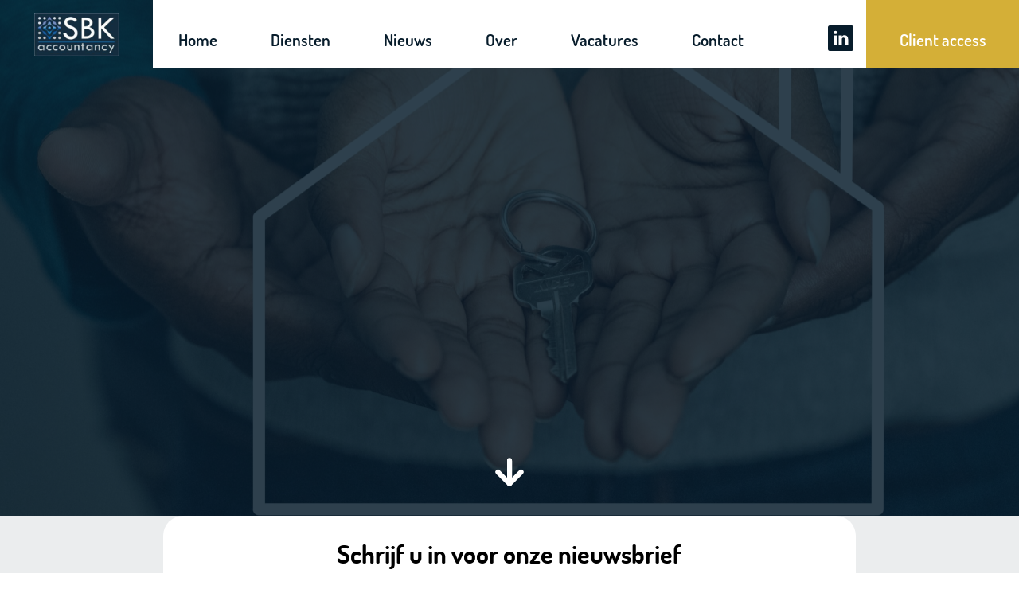

--- FILE ---
content_type: text/css
request_url: https://www.sbk-accountancy.be/wp-content/themes/okappi2020/style.css?ver=6.8.3
body_size: 186
content:
/*!
Theme Name: Okappi2020.
Theme URI: https://okappi.be
Author: Okappi.
Author URI: https://okappi.be
Description: Completely custom. Completely wicked. We are Okappi.
Version: 1.0.0
Text Domain: Okappi.
Tags: custom-logo, featured-images, translation-ready
*/

--- FILE ---
content_type: text/css
request_url: https://www.sbk-accountancy.be/wp-content/themes/okappi2020/css/main.css?ver=6.8.3
body_size: 5103
content:
html, body, div, span, applet, object, iframe,
h1, h2, h3, h4, h5, h6, p, blockquote, pre,
a, abbr, acronym, address, big, cite, code,
del, dfn, em, img, ins, kbd, q, s, samp,
small, strike, strong, sub, sup, tt, var,
b, u, i, center,
dl, dt, dd, ol, ul, li,
fieldset, form, label, legend,
table, caption, tbody, tfoot, thead, tr, th, td,
article, aside, canvas, details, embed,
figure, figcaption, footer, header, hgroup,
menu, nav, output, ruby, section, summary,
time, mark, audio, video {
  margin: 0;
  padding: 0;
  border: 0;
  font-size: 100%;
  font: inherit;
  vertical-align: baseline;
}

article, aside, details, figcaption, figure,
footer, header, hgroup, menu, nav, section {
  display: block;
}

body {
  line-height: 1;
}

ol, ul {
  list-style: none;
}

blockquote, q {
  quotes: none;
}

blockquote:before, blockquote:after,
q:before, q:after {
  content: "";
  content: none;
}

table {
  border-collapse: collapse;
}

@font-face {
  font-family: "Dosis";
  src: url("../assets/fonts/Dosis-Light.ttf") format("truetype");
  font-weight: 300;
  font-style: normal;
}
@font-face {
  font-family: "Dosis";
  src: url("../assets/fonts/Dosis-Regular.ttf") format("truetype");
  font-weight: 400;
  font-style: normal;
}
@font-face {
  font-family: "Dosis";
  src: url("../assets/fonts/Dosis-Medium.ttf") format("truetype");
  font-weight: 500;
  font-style: normal;
}
@font-face {
  font-family: "Dosis";
  src: url("../assets/fonts/Dosis-SemiBold.ttf") format("truetype");
  font-weight: 600;
  font-style: normal;
}
@font-face {
  font-family: "Dosis";
  src: url("../assets/fonts/Dosis-Bold.ttf") format("truetype");
  font-weight: 700;
  font-style: normal;
}
@font-face {
  font-family: "Dosis";
  src: url("../assets/fonts/Dosis-ExtraBold.ttf") format("truetype");
  font-weight: 800;
  font-style: normal;
}
html {
  font-size: 62.5%;
  -webkit-text-size-adjust: 100%;
  -ms-text-size-adjust: 100%;
  scroll-behavior: smooth;
  max-width: 100%;
}

body {
  font-family: "Dosis";
  font-weight: normal;
  line-height: 1.7;
  font-size: 15px;
  font-size: 1.5rem;
  max-width: 100%;
}

* {
  box-sizing: border-box;
}

.mb-dist-m {
  margin-bottom: 32px;
}

.mb-dist-l {
  margin-bottom: 64px;
}

/* MOBILE CSS*/
.header-container {
  top: 0;
  width: 100%;
  height: 90vh;
  min-height: 800px;
  background-position: center center;
  background-size: cover;
  position: relative;
}
.header-container:after {
  position: absolute;
  bottom: 30px;
  left: calc(50% - 25px);
  content: "";
  background-image: url("../assets/icons/arrow-down.svg");
  background-size: cover;
  width: 50px;
  height: 50px;
}

#page-131 {
  height: 15vh;
  min-height: 122px;
}
#page-131 .header-content {
  display: none;
}

.menu-navigation-mobile {
  display: -webkit-box;
  display: -ms-flexbox;
  display: flex;
  padding: 16px 32px;
  height: 15vh;
  max-width: 1500px;
  margin: 0 auto;
  margin: 0 auto;
}
.menu-navigation-mobile .menu-logo {
  width: 50%;
  margin: 0 auto;
}
.menu-navigation-mobile .menu-logo img {
  height: 100%;
  width: auto;
}
.menu-navigation-mobile .menu-btn {
  width: 50%;
  text-align: right;
  margin: auto 0;
}

.sticky {
  position: fixed;
  top: 0;
  width: 100%;
  z-index: 1;
  background-color: #071C2B;
  height: 8vh;
}
.sticky img {
  height: 100%;
  width: auto;
}

#site-navigation {
  height: 100%;
  width: 0;
  position: fixed;
  z-index: 2;
  top: 0;
  left: 0;
  background-color: #071C2B;
  overflow-x: hidden;
  transition: 0.5s;
  padding-top: 32px;
  text-align: center;
}
#site-navigation .menu-logo-big {
  display: none;
}
#site-navigation .media-logo {
  width: 24px;
  height: auto;
}
#site-navigation .menu-nav {
  padding: 32px 0;
}
#site-navigation .menu-nav li {
  list-style-type: none;
  padding: 0;
  margin: 0;
  padding: 8px 0;
  background-color: transparent;
  text-align: center;
  text-transform: uppercase;
  font-size: 24px;
}
#site-navigation .menu-nav li a {
  text-decoration: none;
  color: #ffffff;
  font-size: 21px;
}

.header-content {
  height: calc(100% - 15vh);
  padding: 16px 32px;
  max-width: 1500px;
  margin: 0 auto;
  margin: 0 auto;
}
.header-content header {
  height: 100%;
  width: 100%;
  display: flex;
  flex-direction: column;
  justify-content: center;
}
.header-content header h1 {
  width: 100%;
  color: #ffffff;
}
.header-content header span {
  width: 100%;
  color: #ffffff;
  display: block;
  margin-bottom: 32px;
}
.header-content header span p {
  margin-bottom: 16px;
}
.header-content header .header-btn-container a {
  margin-right: 16px;
  margin-bottom: 16px;
  display: inline-block;
}

.menu-navigation-desktop {
  display: none;
}

@media only screen and (min-width: 768px) {
  .header-container {
    min-height: unset;
  }
}
@media only screen and (min-width: 1100px) {
  .menu-navigation-mobile {
    display: none;
  }

  #page-131 {
    height: 40vh;
    min-height: 86px;
  }
  #page-131 .header-content {
    display: none;
  }

  .menu-navigation-desktop {
    max-width: 1500px;
    margin: 0 auto;
    height: 10vh;
    min-height: 86px;
    display: -webkit-box;
    display: -ms-flexbox;
    display: flex;
  }
  .menu-navigation-desktop .menu-logo {
    width: 15%;
    text-align: center;
    padding: 16px 8px;
  }
  .menu-navigation-desktop .menu-logo img {
    width: auto;
    height: 100%;
  }
  .menu-navigation-desktop .menu-nav {
    width: 65%;
    padding: 32px 0;
    background-color: #ffffff;
  }
  .menu-navigation-desktop .menu-nav li {
    display: inline;
    list-style-type: none;
    padding: 0;
    margin: 0;
    margin: auto 32px;
  }
  .menu-navigation-desktop .menu-nav li a {
    text-decoration: none;
    color: #071C2B;
    font-size: 21px;
    text-transform: capitalize;
    font-weight: 600;
  }
  .menu-navigation-desktop .menu-media-links {
    width: 5%;
    background-color: #ffffff;
    padding: 32px 0;
    text-align: center;
    border: none;
  }
  .menu-navigation-desktop .menu-media-links img {
    width: 32px;
    height: auto;
  }
  .menu-navigation-desktop .menu-client-access {
    background-color: #D4AF37;
    width: 15%;
    padding: 32px 0;
    text-align: center;
  }
  .menu-navigation-desktop .menu-client-access span {
    color: #ffffff;
    font-weight: 600;
    font-size: 21px;
  }

  .header-content {
    height: calc(100% - 10vh);
    padding: 16px;
  }
  .header-content header {
    width: 80%;
    margin: 0 auto;
  }
  .header-content header .header-page-title {
    font-size: 60px;
  }
  .header-content header .header-page-description {
    width: 60%;
  }
  .header-content header .header-page-description p {
    font-size: 22px;
  }
}
.footer-newsletter-container {
  background-color: #ffffff;
}
.footer-newsletter-container .footer-newsletter {
  padding: 64px 32px;
  max-width: 1500px;
  margin: 0 auto;
  margin: 0 auto;
}

.footer-content-container {
  background-color: #071C2B;
}
.footer-content-container .footer-content {
  padding: 64px 32px 16px 32px;
  max-width: 1500px;
  margin: 0 auto;
  margin: 0 auto;
  text-align: center;
}
.footer-content-container .footer-content img {
  width: 60%;
  max-width: 195px;
  height: auto;
  margin-bottom: 32px;
}
.footer-content-container .footer-content .footer-menu {
  display: -webkit-box;
  display: -ms-flexbox;
  display: flex;
  flex-wrap: nowrap;
}
.footer-content-container .footer-content .footer-menu .footer-menu-item {
  -webkit-box-flex: 1;
  -ms-flex: 0 0 50%;
  flex: 0 0 50%;
  margin-bottom: 32px;
}
.footer-content-container .footer-content .footer-menu .footer-menu-item ul {
  color: #ffffff;
  width: 100%;
}
.footer-content-container .footer-content .footer-menu .footer-menu-item ul li {
  margin: 8px 0;
}
.footer-content-container .footer-content .footer-menu .footer-menu-item ul li a {
  text-transform: capitalize;
  text-decoration: none;
  color: #ffffff;
}

.footer-credits span {
  color: #ffffff;
}
.footer-credits span a {
  color: #ffffff;
  text-transform: capitalize;
  text-decoration: none;
}

@media only screen and (min-width: 1100px) {
  .footer-newsletter-container {
    background-image: linear-gradient(rgba(7, 28, 43, 0.08) 50%, #071C2B 50%);
    text-align: center;
  }
  .footer-newsletter-container .footer-newsletter {
    width: 68%;
    padding: 32px;
    background-color: #ffffff;
    border-radius: 25px;
  }

  .footer-content {
    display: -webkit-box;
    display: -ms-flexbox;
    display: flex;
    flex-wrap: wrap;
    width: 60%;
  }
  .footer-content .footer-img {
    width: 30%;
    margin-bottom: 32px;
  }
  .footer-content .footer-img img {
    margin-bottom: 0;
  }
  .footer-content .footer-menu {
    margin-bottom: 32px;
    width: 70%;
  }
  .footer-content .footer-menu .footer-menu-item {
    margin: auto 0 !important;
  }
  .footer-content .footer-credits {
    width: 100%;
  }
}
@media only screen and (min-width: 1300px) {
  .footer-newsletter-container .footer-newsletter {
    width: 50%;
  }
}
.diensten {
  background-color: rgba(7, 28, 43, 0.08);
}

.diensten-content {
  padding: 64px 32px;
  overflow: hidden;
  max-width: 1500px;
  margin: 0 auto;
}

.diensten-blocks .diensten-block {
  background-color: #ffffff;
  border-radius: 25px;
  margin: 0 auto 32px auto;
  padding: 16px;
  text-align: center;
}
.diensten-blocks .diensten-block img {
  margin: 0 auto 16px auto;
  display: block;
}
.diensten-blocks .diensten-block h2 {
  margin-bottom: 16px;
}
.diensten-blocks .diensten-block span {
  text-align: justify;
}
.diensten-blocks .diensten-block:last-child {
  margin: 0 auto 64px auto;
}

@media only screen and (min-width: 768px) {
  .content-intro {
    margin: 0 auto 32px auto;
    width: 80%;
  }

  .diensten-blocks {
    display: -webkit-box;
    display: -ms-flexbox;
    display: flex;
    flex-wrap: wrap;
  }
  .diensten-blocks .diensten-block {
    width: 45%;
  }
  .diensten-blocks .diensten-block:nth-child(odd) {
    margin: 0 32px 32px auto;
  }
  .diensten-blocks .diensten-block:nth-child(even) {
    margin: 0 auto 32px 32px;
  }
}
@media only screen and (min-width: 1100px) {
  .content-intro {
    width: 50%;
  }

  .diensten-blocks {
    width: 86%;
    margin: 0 auto;
    flex-wrap: wrap;
  }
  .diensten-blocks .diensten-block {
    width: 45%;
    margin: 0 16px 32px 16px !important;
  }
}
@media only screen and (min-width: 1300px) {
  .diensten-blocks {
    width: 82%;
    margin: 0 auto;
    flex-wrap: nowrap;
  }
  .diensten-blocks .diensten-block {
    width: 25%;
    margin: 0 16px 32px 16px !important;
  }
}
.all-diensten {
  background-color: rgba(7, 28, 43, 0.08);
}

.all-diensten-content {
  padding: 64px 32px;
  overflow: hidden;
  max-width: 1500px;
  margin: 0 auto;
}

.all-diensten-block {
  width: 100%;
  background-color: #ffffff;
  border-radius: 25px;
  margin: 0 auto 32px auto;
  text-align: center;
}
.all-diensten-block .adb-bgi {
  background-repeat: no-repeat;
  background-position: center center;
  -webkit-background-size: cover;
  -moz-background-size: cover;
  -o-background-size: cover;
  background-size: cover;
  height: 180px;
  width: 100%;
  margin-bottom: 16px;
  border-radius: 25px 25px 0 0;
}
.all-diensten-block .adb-content {
  width: 100%;
  padding: 16px;
}
.all-diensten-block .adb-content h2 {
  margin-bottom: 16px;
}
.all-diensten-block .adb-content span {
  text-align: justify;
}
.all-diensten-block .adb-content ul {
  margin-top: 16px;
  list-style: circle outside;
  padding-left: 16px;
}
.all-diensten-block .adb-content ul li {
  margin-bottom: 8px;
}
.all-diensten-block .adb-content ul li:last-child {
  margin-bottom: 0;
}
.all-diensten-block .adb-content blockquote p {
  margin-top: 16px;
  font-weight: 700;
  font-size: 18px;
  font-size: 1.8rem;
  padding: 0 8px;
  text-align: center;
}

.all-diensten-block:last-child {
  margin: 0 auto 64px auto;
}

@media only screen and (min-width: 768px) {
  .all-diensten-block .adb-content blockquote p {
    padding: 0 0 0 64px;
    text-align: right;
  }
}
@media only screen and (min-width: 1100px) {
  .all-diensten-content {
    padding: 64px 64px;
  }

  .all-diensten-blocks {
    width: 86%;
    margin: 0 auto;
  }

  .all-diensten-block {
    display: -webkit-box;
    display: -ms-flexbox;
    display: flex;
    flex-direction: row;
    flex-wrap: wrap;
    min-height: 300px;
    border-radius: 25px;
  }
  .all-diensten-block .adb-bgi {
    width: 45%;
    margin-bottom: 0;
    height: inherit;
  }
  .all-diensten-block .adb-content {
    width: 55%;
    margin: 0;
    height: 100%;
    padding: 64px;
  }

  .all-diensten-block:nth-child(odd) .adb-bgi {
    border-radius: 25px 0 0 25px;
  }

  .all-diensten-block:nth-child(even) {
    flex-direction: row-reverse;
  }
  .all-diensten-block:nth-child(even) .adb-bgi {
    border-radius: 0 25px 25px 0;
  }

  .all-diensten-block:last-child {
    margin-bottom: 0;
  }
}
.all-vacature {
  background-color: rgba(7, 28, 43, 0.08);
}

.all-vacature-content {
  padding: 64px 32px;
  overflow: hidden;
  max-width: 1500px;
  margin: 0 auto;
}
@media (min-width: 1100px) {
  .all-vacature-content {
    padding: 64px 64px;
  }
}
.all-vacature-content .vacature-container {
  display: grid;
  grid-template-columns: 100%;
  gap: 32px;
}
@media (min-width: 1024px) {
  .all-vacature-content .vacature-container {
    grid-template-columns: repeat(2, 1fr);
  }
}
.all-vacature-content .vacature-container .vacature-block {
  grid-column: auto/span 1;
  background-color: #ffffff;
  border-radius: 25px;
  margin: 0 auto 32px auto;
  width: 100%;
}
.all-vacature-content .vacature-container .vacature-block .vacature-bgi {
  height: 180px;
  width: 100%;
  background-repeat: no-repeat;
  background-position: center center;
  -webkit-background-size: cover;
  -moz-background-size: cover;
  -o-background-size: cover;
  background-size: cover;
  margin-bottom: 16px;
  border-radius: 25px 25px 0 0;
}
.all-vacature-content .vacature-container .vacature-block .vacature-content {
  padding: 16px;
}
@media (min-width: 768px) {
  .all-vacature-content .vacature-container .vacature-block .vacature-content {
    padding: 32px;
  }
}
.all-vacature-content .vacature-container .vacature-block .vacature-content h2 {
  margin-bottom: 16px;
  text-align: center;
}
.all-vacature-content .vacature-container .vacature-block .vacature-content div.link-container {
  text-align: center;
}
.all-vacature-content .vacature-container .vacature-block .vacature-content div.link-container a.gold-button {
  text-align: center;
  margin-bottom: 16px;
}
.all-vacature-content .vacature-empty {
  text-align: center;
}

.team-content {
  padding: 64px 32px;
  overflow: hidden;
  max-width: 1500px;
  margin: 0 auto;
}

.team-block {
  width: 100%;
  height: auto;
  margin-bottom: 64px;
}
.team-block img {
  width: 100%;
  height: auto;
  border-radius: 25px;
}

@media only screen and (min-width: 768px) {
  .team-block {
    width: 80%;
    margin: 0 auto 64px auto;
  }
}
.blog {
  background-color: rgba(7, 28, 43, 0.08);
}

.blog-content {
  padding: 64px 32px;
  overflow: hidden;
  max-width: 1500px;
  margin: 0 auto;
}

.blog-blocks .blog-block {
  background-color: #ffffff;
  border-radius: 25px;
  margin: 0 auto 32px auto;
  text-align: center;
  width: 100%;
  display: -webkit-box;
  display: -ms-flexbox;
  display: flex;
  flex-direction: column;
}
.blog-blocks .blog-block .bb-bgi {
  height: 180px;
  width: 100%;
  background-repeat: no-repeat;
  background-position: center center;
  -webkit-background-size: cover;
  -moz-background-size: cover;
  -o-background-size: cover;
  background-size: cover;
  margin-bottom: 16px;
  border-radius: 25px 25px 0 0;
}
.blog-blocks .blog-block .bb-content {
  height: calc(100% - 180px);
  width: 100%;
  padding: 16px;
}
.blog-blocks .blog-block .bb-content span, .blog-blocks .blog-block .bb-content h2 {
  display: block;
  margin-bottom: 16px;
}
.blog-blocks .blog-block .bb-content a {
  margin-bottom: 16px;
}

@media only screen and (min-width: 768px) {
  .blog-blocks {
    width: 80%;
    margin: 0 auto;
  }
}
@media only screen and (min-width: 1100px) {
  .blog-blocks {
    width: 100%;
    display: -webkit-box;
    display: -ms-flexbox;
    display: flex;
  }

  .blog-block {
    width: 33%;
    margin: 0 16px 32px 16px !important;
  }
}
@media only screen and (min-width: 1300px) {
  .blog-blocks {
    width: 82%;
  }

  .blog-block {
    width: 33%;
  }

  /*.blog-block:nth-child(0){
    margin: 0 $dist-s $dist-m 0 !important;
  }

  // second child
  .blog-block:nth-child(1){
    margin: 0 $dist-xs $dist-m $dist-xs !important;
  }

  //third child
  .blog-block:nth-child(2){
    margin: 0 0 $dist-m $dist-s !important;
  }*/
}
.all-blog {
  background-color: rgba(7, 28, 43, 0.08);
}

.all-blog-content {
  padding: 64px 32px;
  overflow: hidden;
  max-width: 1500px;
  margin: 0 auto;
}

.all-blog-blocks-3 .all-blog-block, .all-blog-blocks-6 .all-blog-block {
  background-color: #ffffff;
  border-radius: 25px;
  margin: 0 auto 32px auto;
  text-align: center;
  width: 100%;
  display: -webkit-box;
  display: -ms-flexbox;
  display: flex;
  flex-direction: column;
}
.all-blog-blocks-3 .all-blog-block .abb-bgi, .all-blog-blocks-6 .all-blog-block .abb-bgi {
  height: 180px;
  width: 100%;
  background-repeat: no-repeat;
  background-position: center center;
  -webkit-background-size: cover;
  -moz-background-size: cover;
  -o-background-size: cover;
  background-size: cover;
  margin-bottom: 16px;
  border-radius: 25px 25px 0 0;
}
.all-blog-blocks-3 .all-blog-block .abb-content, .all-blog-blocks-6 .all-blog-block .abb-content {
  height: calc(100% - 180px);
  width: 100%;
  padding: 16px;
}
.all-blog-blocks-3 .all-blog-block .abb-content span, .all-blog-blocks-3 .all-blog-block .abb-content h2, .all-blog-blocks-6 .all-blog-block .abb-content span, .all-blog-blocks-6 .all-blog-block .abb-content h2 {
  display: block;
  margin-bottom: 16px;
}
.all-blog-blocks-3 .all-blog-block .abb-content a, .all-blog-blocks-6 .all-blog-block .abb-content a {
  margin-bottom: 16px;
}

.all-blog-blocks-featured {
  display: none;
}
.all-blog-blocks-featured .all-blog-block {
  background-color: #ffffff;
  border-radius: 25px;
  margin: 0 auto 32px auto;
  text-align: center;
  width: 100%;
  display: -webkit-box;
  display: -ms-flexbox;
  display: flex;
  flex-direction: column;
}
.all-blog-blocks-featured .all-blog-block .abb-bgi {
  height: 180px;
  width: 100%;
  background-repeat: no-repeat;
  background-position: center center;
  -webkit-background-size: cover;
  -moz-background-size: cover;
  -o-background-size: cover;
  background-size: cover;
  margin-bottom: 16px;
  border-radius: 25px 25px 0 0;
}
.all-blog-blocks-featured .all-blog-block .abb-content {
  height: calc(100% - 180px);
  width: 100%;
  padding: 16px;
}
.all-blog-blocks-featured .all-blog-block .abb-content span, .all-blog-blocks-featured .all-blog-block .abb-content h2 {
  display: block;
  margin-bottom: 16px;
}
.all-blog-blocks-featured .all-blog-block .abb-content a {
  margin-bottom: 16px;
}

/*.nav-pagination{
  @include d-flex;
  flex-wrap: nowrap;
  .nav-left{
    @include d-flex-50-no-grow;
  }
  .nav-right{
    @include d-flex-50-no-grow;
  }
}*/
.all-blog-blocks-6 {
  display: none;
}

.nav-6 {
  display: none;
}

.nav-3, .nav-6 {
  text-align: center;
}
.nav-3 .screen-reader-text, .nav-6 .screen-reader-text {
  display: none;
}
.nav-3 .prev, .nav-3 .next, .nav-6 .prev, .nav-6 .next {
  border-radius: 50% !important;
  background-color: #D4AF37;
}
.nav-3 .page-numbers, .nav-6 .page-numbers {
  display: inline-block;
  padding: 5px 10px;
  margin: 0 2px 0 0;
  border: 1px solid #eee;
  line-height: 1;
  text-decoration: none;
  border-radius: 2px;
  font-weight: 600;
  color: #071C2B;
}
.nav-3 .page-numbers.current, .nav-6 .page-numbers.current {
  color: #D4AF37;
}

@media only screen and (min-width: 768px) {
  .all-blog-blocks-3, .nav-3 {
    display: none;
  }

  .all-blog-blocks-6 {
    display: -webkit-box !important;
    display: -ms-flexbox !important;
    display: flex !important;
    flex-wrap: wrap;
  }
  .all-blog-blocks-6 .all-blog-block {
    width: 47%;
  }
  .all-blog-blocks-6 .all-blog-block:nth-child(odd) {
    margin-right: 16px;
  }
  .all-blog-blocks-6 .all-blog-block:nth-child(even) {
    margin-left: 16px;
  }

  .nav-6 {
    display: block;
  }

  .all-blog-blocks-featured {
    display: block;
  }
}
@media only screen and (min-width: 1100px) {
  .all-blog-content {
    padding: 64px 64px;
  }

  .all-blog-blocks-6 {
    width: 86%;
    margin: 0 auto;
  }

  .all-blog-blocks-featured {
    width: 86%;
    margin: 0 auto;
  }
}
@media only screen and (min-width: 1300px) {
  .all-blog-blocks-6 {
    margin: 0 auto 32px auto;
  }
  .all-blog-blocks-6 .all-blog-block {
    width: 31%;
    margin: 16px 8px !important;
  }
  .all-blog-blocks-6 .all-blog-block:nth-child(odd) {
    margin-right: 0;
  }
  .all-blog-blocks-6 .all-blog-block:nth-child(even) {
    margin-left: 0;
  }

  .all-blog-blocks-featured {
    margin: 0 auto 32px auto;
  }
  .all-blog-blocks-featured .all-blog-block {
    display: -webkit-box;
    display: -ms-flexbox;
    display: flex;
    flex-direction: row;
    flex-wrap: wrap;
    min-height: 300px;
    border-radius: 25px;
  }
  .all-blog-blocks-featured .all-blog-block .abb-bgi {
    width: 45%;
    margin-bottom: 0;
    height: inherit;
    border-radius: 25px 0 0 25px;
  }
  .all-blog-blocks-featured .all-blog-block .abb-content {
    width: 55%;
    margin: 0;
    height: 100%;
    padding: 64px;
    text-align: left;
  }
  .all-blog-blocks-featured .all-blog-block .abb-content a {
    margin: 0 0 0 75%;
  }
}
.single-blog {
  background-color: rgba(7, 28, 43, 0.08);
}

.single-blog-content {
  padding: 64px 32px;
  overflow: hidden;
  max-width: 1500px;
  margin: 0 auto;
}

.single-blog-block {
  background-color: #ffffff;
  border-radius: 25px;
  margin: 0 auto;
  text-align: center;
  padding: 32px 16px;
}
.single-blog-block span {
  text-align: justify;
  display: block;
  margin-bottom: 32px;
}
.single-blog-block span img {
  margin: 16px 0 0 0;
  width: 100%;
  height: auto;
  border-radius: 0;
}
.single-blog-block span em {
  font-style: italic;
  display: block;
  margin-bottom: 16px;
}
.single-blog-block .sbb-subtitle {
  text-align: center;
}
.single-blog-block .sbb-intro {
  font-weight: 600;
}

.single-blog-pagination {
  margin-top: 32px;
  display: -webkit-box;
  display: -ms-flexbox;
  display: flex;
}
.single-blog-pagination a {
  -webkit-box-flex: 1;
  -ms-flex: 1 1 50%;
  flex: 1 1 50%;
}

@media only screen and (min-width: 1100px) {
  .single-blog-block {
    padding: 64px;
  }
  .single-blog-block .sbb-title, .single-blog-block .sbb-subtitle, .single-blog-block .sbb-intro, .single-blog-block .sbb-content {
    text-align: left;
  }
}
.contact-form {
  background-color: rgba(7, 28, 43, 0.08);
}

.contact-form-content {
  padding: 64px 32px;
  overflow: hidden;
  max-width: 1500px;
  margin: 0 auto;
}

.form-gravtity {
  margin-bottom: 64px;
}
.form-gravtity span {
  display: block;
  margin-bottom: 32px;
}

.contact-maps {
  background-color: #ffffff;
  border-radius: 25px;
  padding: 16px;
  text-align: center;
  min-height: 530px;
}
.contact-maps span {
  display: block;
  margin-bottom: 0;
}
.contact-maps span:nth-child(3) {
  margin-bottom: 16px;
}
.contact-maps span:nth-child(5) {
  margin-bottom: 16px;
}
.contact-maps div {
  margin-bottom: 16px;
}

.place-card {
  display: none;
}

@media only screen and (min-width: 1100px) {
  .contact-form-content {
    width: 80%;
    margin: 0 auto;
    padding: 64px;
    display: -webkit-box;
    display: -ms-flexbox;
    display: flex;
  }

  .form-gravtity {
    width: 65%;
    padding: 16px 16px 0 16px;
    margin-right: 32px;
    margin-bottom: 0;
  }

  .contact-maps {
    width: 35%;
    margin-left: 32px;
    margin-bottom: 0;
  }
}
.employees {
  background-color: rgba(7, 28, 43, 0.08);
}

.employees-content {
  max-width: 1500px;
  margin: 0 auto;
  overflow: hidden;
  padding: 64px 32px;
}
.employees-content .content-intro {
  margin: 0 auto 32px auto;
}
@media (min-width: 768px) {
  .employees-content .content-intro {
    width: 80%;
  }
}
@media (min-width: 1100px) {
  .employees-content .content-intro {
    width: 50%;
  }
}
.employees-content .employees-blocks {
  display: grid;
  grid-template-columns: repeat(1, 1fr);
  grid-template-rows: fit-content(100%);
  gap: 30px;
}
@media (min-width: 600px) {
  .employees-content .employees-blocks {
    grid-template-columns: repeat(2, 1fr);
  }
}
@media (min-width: 768px) {
  .employees-content .employees-blocks {
    grid-template-columns: repeat(3, 1fr);
  }
}
.employees-content .employees-blocks .employee-block {
  grid-column: auto/span 1;
  text-align: center;
  border-radius: 25px;
  background-color: white;
  overflow: hidden;
}
.employees-content .employees-blocks .employee-block img {
  width: 100%;
  height: auto;
}
.employees-content .employees-blocks .employee-block .employee-content {
  padding: 16px;
}

.privacy {
  background-color: rgba(7, 28, 43, 0.08);
}

.privacy-content {
  padding: 64px 32px;
  overflow: hidden;
  max-width: 1500px;
  margin: 0 auto;
}
.privacy-content h2 {
  margin: 32px 0;
}

@media only screen and (min-width: 768px) {
  .privacy-content {
    width: 80%;
  }
}
@media only screen and (min-width: 1100px) {
  .privacy-content {
    width: 77%;
    padding: 64px 64px;
  }
}
h1 {
  font-size: 32px;
  font-size: 3.2rem;
  font-weight: 700;
  line-height: 1;
  margin-bottom: 32px;
}

h2 {
  font-size: 16px;
  font-size: 1.6rem;
  font-weight: 700;
  line-height: 1;
}

h5 {
  display: inline-block;
  font-family: "";
  font-size: 16px;
  font-size: 1.6rem;
  font-weight: 700;
  line-height: 1;
  margin-bottom: 16px;
  text-transform: uppercase;
}

p {
  font-family: "Dosis";
  font-size: 15px;
  font-size: 1.5rem;
  word-break: break-word;
}

span {
  display: block;
}
span a {
  text-decoration: none;
}

strong {
  font-weight: 700;
}

a {
  font-family: "Dosis";
  font-size: 15px;
  font-size: 1.5rem;
  text-decoration: none;
}

.nav-left {
  text-decoration: none;
  color: #D4AF37;
  font-weight: 600;
}
.nav-left span {
  font-weight: 800;
  padding: 2px 9px;
  border-radius: 50%;
  background-color: #D4AF37;
  color: #ffffff;
  outline: none;
  -webkit-appearance: none;
  width: fit-content;
}

.nav-right {
  text-align: right;
  text-decoration: none;
  color: #D4AF37;
  font-weight: 600;
}
.nav-right span {
  font-weight: 800;
  padding: 2px 9px;
  border-radius: 50%;
  background-color: #D4AF37;
  color: #ffffff;
  outline: none;
  -webkit-appearance: none;
  width: fit-content;
}

.gold-button {
  font-family: "Dosis";
  font-size: 15px;
  font-size: 1.5rem;
  font-weight: 800;
  text-decoration: none;
  padding: 8px 16px;
  border-radius: 32px;
  background-color: #D4AF37;
  color: #ffffff;
  outline: none;
  -webkit-appearance: none;
  width: fit-content;
}

.white-button {
  font-family: "Dosis";
  font-size: 15px;
  font-size: 1.5rem;
  font-weight: 800;
  text-decoration: none;
  padding: 8px 16px;
  border-radius: 32px;
  background-color: #ffffff;
  color: #071C2B;
  outline: none;
  -webkit-appearance: none;
  width: fit-content;
}

.gold-link {
  font-family: "Dosis";
  font-size: 15px;
  font-size: 1.5rem;
  font-weight: 800;
  color: #D4AF37;
}

.content-intro {
  margin-bottom: 64px;
  text-align: center;
}

.content-button {
  text-align: center;
}

iframe {
  width: 100%;
  height: auto;
}

.hidden {
  display: none;
}

div.custom-text {
  margin-bottom: 16px;
}
div.custom-text p {
  display: block;
  margin-bottom: 8px;
  line-height: 26px;
}
div.custom-text p:last-child {
  margin-bottom: 0;
}
div.custom-text sup, div.custom-text sub {
  font-size: 10px;
}
div.custom-text ul {
  margin-bottom: 16px;
  list-style: circle outside;
  padding-left: 1.2em;
}
div.custom-text ul li {
  line-height: 26px;
}
div.custom-text ol {
  margin-bottom: 16px;
  list-style: decimal outside;
}
div.custom-text ol li {
  line-height: 26px;
}
div.custom-text img {
  width: 100%;
  height: auto;
}

/* CUSTOM GRAVITYFORMS STYLING */
#gform_2 .gform_heading, #gform_3 .gform_heading {
  display: none;
}
#gform_2 .ginput_container input, #gform_2 .ginput_container textarea, #gform_3 .ginput_container input, #gform_3 .ginput_container textarea {
  -webkit-appearance: none;
  -moz-appearance: none;
  appearance: none;
  font-family: "Dosis";
  font-size: 16px;
  font-size: 1.6rem;
  padding-left: 16px;
  font-weight: 500;
  color: #071C2B;
  outline: none;
  border: 2px solid rgba(7, 28, 43, 0.08);
  border-radius: 25px;
  box-shadow: none !important;
  margin-top: 0;
}
#gform_2 .gform_footer, #gform_3 .gform_footer {
  margin: 0;
  text-align: center;
}
#gform_2 .gform_footer .gform_button, #gform_3 .gform_footer .gform_button {
  border: none;
  font-family: "Dosis";
  font-size: 15px;
  font-size: 1.5rem;
  font-weight: 800;
  text-decoration: none;
  padding: 8px 16px;
  border-radius: 32px;
  background-color: #D4AF37;
  color: #ffffff;
  outline: none;
  -webkit-appearance: none;
  width: fit-content;
}

#gform_2 .ginput_container input, #gform_2 .ginput_container textarea {
  background-color: rgba(7, 28, 43, 0.08);
}

#gform_2 .gform_body {
  text-align: center;
}

#gform_3 .ginput_container input, #gform_3 .ginput_container textarea {
  background-color: #ffffff;
}

/* STYLING PLACEHOLDERS INPUT/TEXTAREA*/
#gform_fields_2 input::-webkit-input-placeholder, #gform_fields_3 input::-webkit-input-placeholder {
  /* Chrome/Opera/Safari */
  color: #071C2B;
  font-family: "Dosis";
  font-weight: 300;
  padding-left: 8px;
  margin: 0;
}

#gform_fields_2 input::-moz-placeholder, #gform_fields_3 input::-moz-placeholder {
  /* Firefox 19+ */
  color: #071C2B;
  font-family: "Dosis";
  font-weight: 300;
  padding-left: 8px;
  margin: 0;
}

#gform_fields_2 input:-ms-input-placeholder, #gform_fields_3 input:-ms-input-placeholder {
  /* IE 10+ */
  color: #071C2B;
  font-family: "Dosis";
  font-weight: 300;
  padding-left: 8px;
  margin: 0;
}

#gform_fields_2 input:-moz-placeholder, #gform_fields_3 input:-moz-placeholder {
  /* Firefox 18- */
  color: #071C2B;
  font-family: "Dosis";
  font-weight: 300;
  padding-left: 8px;
  margin: 0;
}

#gform_fields_3 textarea::-webkit-input-placeholder {
  color: #071C2B;
  font-family: "Dosis";
  font-weight: 300;
  padding-left: 8px;
  margin: 0;
}

#gform_fields_3 textarea:-ms-input-placeholder {
  color: #071C2B;
  font-family: "Dosis";
  font-weight: 300;
  padding-left: 8px;
  margin: 0;
}

#gform_fields_3 textarea:-ms-input-placeholder {
  color: #071C2B;
  font-family: "Dosis";
  font-weight: 300;
  padding-left: 8px;
  margin: 0;
}

#gform_fields_3 textarea:-moz-placeholder {
  color: #071C2B;
  font-family: "Dosis";
  font-weight: 300;
  padding-left: 8px;
  margin: 0;
}

/* STYLING CONFIRMATION MESSAGE */
#gform_confirmation_message_2, #gform_confirmation_message_3 {
  color: #071C2B;
  padding: 16px;
}

/* STYLING ERROR MESSAGES */
.gform_wrapper .validation_error {
  color: #071C2B !important;
  border-top: none !important;
  border-bottom: none !important;
}

.gform_wrapper .gfield_error {
  border-top: none !important;
  border-bottom: none !important;
  background-color: transparent !important;
  margin-bottom: 0 !important;
  padding-bottom: 0 !important;
  padding-top: 0 !important;
  margin-top: 0 !important;
}
.gform_wrapper .gfield_error .validation_message {
  color: #071C2B !important;
  padding-left: 4px;
}

#gform_wrapper_2 li.gfield_error input::-webkit-input-placeholder {
  color: #ff6666;
  content: none;
}
#gform_wrapper_2 li.gfield_error input::-moz-placeholder {
  color: #ff6666;
  content: none;
}
#gform_wrapper_2 li.gfield_error input:-ms-input-placeholder {
  color: #ff6666;
  content: none;
}
#gform_wrapper_2 li.gfield_error input:-moz-placeholder {
  color: #ff6666;
  content: none;
}

@media only screen and (min-width: 1100px) {
  #gform_wrapper_2 #gform_2 {
    display: -webkit-box;
    display: -ms-flexbox;
    display: flex;
    background-color: rgba(7, 28, 43, 0.08);
    border-radius: 25px;
    width: 60%;
    /*ul .gform_fields li .gfield {
      padding-right: 0 !important;
      margin-top: 0 !important;
    }*/
  }
  #gform_wrapper_2 #gform_2 .gform_heading {
    display: none;
  }
  #gform_wrapper_2 #gform_2 .gform_body {
    width: 70%;
  }
  #gform_wrapper_2 #gform_2 .gform_body #gform_fields_2 {
    height: 100%;
    width: 100%;
    text-align: left;
  }
  #gform_wrapper_2 #gform_2 .gform_body #gform_fields_2 #field_2_1 {
    height: 100%;
    width: 100%;
    padding-right: 0 !important;
    margin-top: 0 !important;
  }
  #gform_wrapper_2 #gform_2 .gform_body #gform_fields_2 #field_2_1 .ginput_container {
    height: 100%;
    width: 100%;
    margin-top: 0;
    border: none;
  }
  #gform_wrapper_2 #gform_2 .gform_body #gform_fields_2 #field_2_1 .ginput_container input {
    height: 100%;
    width: 100%;
    margin-top: 0 !important;
    border: none;
  }
  #gform_wrapper_2 #gform_2 .gform_footer {
    width: 30%;
    padding: 0;
    margin: 0;
    padding: 4px;
  }
  #gform_wrapper_2 #gform_2 .gform_footer input {
    width: 100%;
    height: 100%;
  }
  #gform_wrapper_2 #gform_2 .validation_error, #gform_wrapper_2 #gform_2 #validation_message_2_1 {
    display: none;
  }

  #gform_2 .ginput_container input, #gform_2 .ginput_container textarea {
    background-color: transparent;
  }

  #gform_3 .gform_footer {
    text-align: right;
  }
}

/*# sourceMappingURL=main.css.map */


--- FILE ---
content_type: text/javascript
request_url: https://www.sbk-accountancy.be/wp-content/themes/okappi2020/js/mobile-menu.js?ver=1
body_size: 265
content:
function openNav() {
    document.getElementById("site-navigation").style.width = "100%";
}

function closeNav() {
    document.getElementById("site-navigation").style.width = "0";
}


/*( function($) {
    $( document ).ready(function() {

    });
} )(jQuery);*/

( function($) {
$(window).scroll(function() {
    var scroll = $(window).scrollTop();

    if (scroll >= $(window).height()) {
        $(".menu-navigation-mobile").addClass("sticky");
    } else {
        $(".menu-navigation-mobile").removeClass("sticky");
    }
});
} )(jQuery);